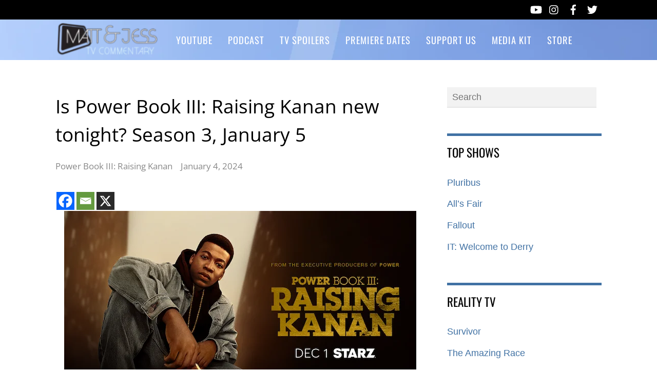

--- FILE ---
content_type: application/javascript
request_url: https://c.pubguru.net/pg.cartermatt.article.js
body_size: 9406
content:
/* pubguru[250716-2e9] prebid[9.4.0] branch[tan] date[28-01-2026 12:47] */
(()=>{if(/bot|googlebot|crawler|spider|robot|crawling|facebookexternalhit|lighthouse/i.test(navigator.userAgent))throw new Error("-- disabling pg script because a bot or crawler was detected");window.adUnits=[{"autoplay": true, "autozone": "off", "bids": [{"bidder": "pubmatic", "params": {"adSlot": "2261278@160x600", "publisherId": "158460"}, "size": [[160, 600]]}, {"bidder": "sharethrough", "params": {"pkey": "2Wjp5sSymzlAYi2XCXIn9yAf"}, "size": [[160, 600], [120, 600]]}, {"bidder": "pubmatic", "params": {"adSlot": "monetizemore_120x600", "publisherId": "4043034"}, "size": [[120, 600]]}, {"bidder": "amx", "params": {"tagId": "bW9uZXRpemVtb3JlLmNvbQ"}, "size": [[160, 600], [120, 600]]}, {"bidder": "mediafuse", "params": {"placementId": "29152842"}, "size": [[160, 600], [120, 600]]}, {"bidder": "acuityads", "params": {"placementId": "ID#105"}, "size": [[160, 600]]}, {"bidder": "acuityads", "params": {"placementId": "ID#89"}, "size": [[120, 600]]}, {"bidder": "mediafuse", "params": {"placementId": "29152842"}, "size": [[160, 600], [120, 600]]}, {"bidder": "smilewanted", "params": {"zoneId": "monetizemore.com_hb_display_1"}, "size": [[160, 600], [120, 600]]}, {"bidder": "medianet", "params": {"cid": "8CUR35T6T", "crid": "782329482"}, "size": [[160, 600], [120, 600]]}, {"bidder": "adtelligent", "params": {"aid": "840781"}, "size": [[160, 600], [120, 600]]}], "code": "/36283830/cmatt_left_sidebar", "device": "desktop", "position": "preroll", "sizeMapping": [], "sizes": [[160, 600], [120, 600]], "skippable": true, "slot": "cmatt_left_sidebar", "type": "display", "viewability": 1, "desktopViewability": 59.11}, {"autoplay": true, "autozone": "off", "bids": [{"bidder": "pubmatic", "params": {"adSlot": "2261272@300x250", "publisherId": "158460"}, "size": [[300, 250]]}, {"bidder": "pubmatic", "params": {"adSlot": "2261281@336x280", "publisherId": "158460"}, "size": [[336, 280]]}, {"bidder": "sovrn", "params": {"tagid": "932776"}, "size": [[300, 250]]}, {"bidder": "sovrn", "params": {"tagid": "932777"}, "size": [[336, 280]]}, {"bidder": "sharethrough", "params": {"pkey": "iD8q3q1CB45USFBVuKk7pmdv"}, "size": [[300, 250]]}, {"bidder": "sharethrough", "params": {"pkey": "4KBc4sd70e9UlIggBFwUNOw6"}, "size": [[336, 280]]}, {"bidder": "lockerdome", "params": {"adUnitId": "14835932255984486"}, "size": [[300, 250]]}, {"bidder": "lockerdome", "params": {"adUnitId": "14876449836588390"}, "size": [[336, 280]]}, {"bidder": "amx", "params": {"tagId": "bW9uZXRpemVtb3JlLmNvbQ"}, "size": [[300, 250], [336, 280]]}, {"bidder": "mediafuse", "params": {"placementId": "29152842"}, "size": [[300, 250], [336, 280]]}, {"bidder": "acuityads", "params": {"placementId": "ID#91"}, "size": [[300, 250]]}, {"bidder": "mediafuse", "params": {"placementId": "29152842"}, "size": [[300, 250], [336, 280]]}, {"bidder": "smilewanted", "params": {"zoneId": "monetizemore.com_hb_display_1"}, "size": [[300, 250], [336, 280]]}, {"bidder": "medianet", "params": {"cid": "8CUR35T6T", "crid": "782329482"}, "size": [[300, 250], [336, 280]]}, {"bidder": "adtelligent", "params": {"aid": "840781"}, "size": [[300, 250], [336, 280]]}], "code": "/36283830/cmatt_infeed", "device": "desktop", "position": "preroll", "sizeMapping": [], "sizes": [[300, 250], [336, 280]], "skippable": true, "slot": "cmatt_infeed", "type": "display", "viewability": 1, "desktopViewability": 59.84}, {"autoplay": true, "autozone": "off", "bids": [{"bidder": "pubmatic", "params": {"adSlot": "2261272@300x250", "publisherId": "158460"}, "size": [[300, 250]]}, {"bidder": "pubmatic", "params": {"adSlot": "2261272@300x250", "publisherId": "158460"}, "size": [[300, 250]]}, {"bidder": "pubmatic", "params": {"adSlot": "2261272@300x250", "publisherId": "158460"}, "size": [[300, 250]]}, {"bidder": "pubmatic", "params": {"adSlot": "2261272@300x250", "publisherId": "158460"}, "size": [[300, 250]]}, {"bidder": "pubmatic", "params": {"adSlot": "2261272@300x250", "publisherId": "158460"}, "size": []}, {"bidder": "sovrn", "params": {"tagid": "932779"}, "size": [[300, 250]]}, {"bidder": "sovrn", "params": {"tagid": "932779"}, "size": [[300, 250]]}, {"bidder": "sovrn", "params": {"tagid": "932779"}, "size": [[300, 250]]}, {"bidder": "sovrn", "params": {"tagid": "932779"}, "size": [[300, 250]]}, {"bidder": "sovrn", "params": {"tagid": "932779"}, "size": [[300, 250]]}, {"bidder": "sovrn", "params": {"tagid": "932784"}, "size": [[336, 280]]}, {"bidder": "sovrn", "params": {"tagid": "932784"}, "size": [[336, 280]]}, {"bidder": "sovrn", "params": {"tagid": "932784"}, "size": [[336, 280]]}, {"bidder": "sovrn", "params": {"tagid": "932784"}, "size": [[336, 280]]}, {"bidder": "sovrn", "params": {"tagid": "932784"}, "size": [[336, 280]]}, {"bidder": "sharethrough", "params": {"pkey": "I47w1Tmp2rdXUjpKEr8h7TuT"}, "size": [[300, 250]]}, {"bidder": "sharethrough", "params": {"pkey": "I47w1Tmp2rdXUjpKEr8h7TuT"}, "size": [[300, 250]]}, {"bidder": "sharethrough", "params": {"pkey": "I47w1Tmp2rdXUjpKEr8h7TuT"}, "size": [[300, 250]]}, {"bidder": "sharethrough", "params": {"pkey": "I47w1Tmp2rdXUjpKEr8h7TuT"}, "size": [[300, 250]]}, {"bidder": "sharethrough", "params": {"pkey": "I47w1Tmp2rdXUjpKEr8h7TuT"}, "size": [[300, 250]]}, {"bidder": "sharethrough", "params": {"pkey": "wnfV7iuJoM0oU9N61e5v1rfn"}, "size": [[336, 280]]}, {"bidder": "sharethrough", "params": {"pkey": "wnfV7iuJoM0oU9N61e5v1rfn"}, "size": [[336, 280]]}, {"bidder": "sharethrough", "params": {"pkey": "wnfV7iuJoM0oU9N61e5v1rfn"}, "size": [[336, 280]]}, {"bidder": "sharethrough", "params": {"pkey": "wnfV7iuJoM0oU9N61e5v1rfn"}, "size": [[336, 280]]}, {"bidder": "sharethrough", "params": {"pkey": "wnfV7iuJoM0oU9N61e5v1rfn"}, "size": [[336, 280]]}, {"bidder": "lockerdome", "params": {"adUnitId": "14835932255984486"}, "size": [[300, 250]]}, {"bidder": "lockerdome", "params": {"adUnitId": "14835932255984486"}, "size": [[300, 250]]}, {"bidder": "lockerdome", "params": {"adUnitId": "14835932255984486"}, "size": [[300, 250]]}, {"bidder": "lockerdome", "params": {"adUnitId": "14876449836588390"}, "size": [[336, 280]]}, {"bidder": "lockerdome", "params": {"adUnitId": "14876449836588390"}, "size": [[336, 280]]}, {"bidder": "lockerdome", "params": {"adUnitId": "14876449836588390"}, "size": [[336, 280]]}, {"bidder": "lockerdome", "params": {"adUnitId": "14876449836588390"}, "size": [[336, 280]]}, {"bidder": "lunamediahb", "params": {"placementId": "10"}, "size": [[336, 280]]}, {"bidder": "amx", "params": {"tagId": "bW9uZXRpemVtb3JlLmNvbQ"}, "size": [[300, 250], [336, 280]]}, {"bidder": "amx", "params": {"tagId": "bW9uZXRpemVtb3JlLmNvbQ"}, "size": [[300, 250], [336, 280]]}, {"bidder": "amx", "params": {"tagId": "bW9uZXRpemVtb3JlLmNvbQ"}, "size": [[300, 250], [336, 280]]}, {"bidder": "amx", "params": {"tagId": "bW9uZXRpemVtb3JlLmNvbQ"}, "size": [[300, 250], [336, 280]]}, {"bidder": "amx", "params": {"tagId": "bW9uZXRpemVtb3JlLmNvbQ"}, "size": [[300, 250], [336, 280]]}, {"bidder": "mediafuse", "params": {"placementId": "29152842"}, "size": [[300, 250], [336, 280]]}, {"bidder": "mediafuse", "params": {"placementId": "29152842"}, "size": [[300, 250], [336, 280]]}, {"bidder": "mediafuse", "params": {"placementId": "29152842"}, "size": [[300, 250], [336, 280]]}, {"bidder": "mediafuse", "params": {"placementId": "29152842"}, "size": [[300, 250], [336, 280]]}, {"bidder": "mediafuse", "params": {"placementId": "29152842"}, "size": [[300, 250], [336, 280]]}, {"bidder": "acuityads", "params": {"placementId": "ID#91"}, "size": [[300, 250]]}, {"bidder": "acuityads", "params": {"placementId": "ID#91"}, "size": [[300, 250]]}, {"bidder": "acuityads", "params": {"placementId": "ID#91"}, "size": [[300, 250]]}, {"bidder": "acuityads", "params": {"placementId": "ID#91"}, "size": [[300, 250]]}, {"bidder": "acuityads", "params": {"placementId": "ID#91"}, "size": [[300, 250]]}, {"bidder": "mediafuse", "params": {"placementId": "29152842"}, "size": [[300, 250], [336, 280]]}, {"bidder": "smilewanted", "params": {"zoneId": "monetizemore.com_hb_display_1"}, "size": [[300, 250], [336, 280]]}, {"bidder": "medianet", "params": {"cid": "8CUR35T6T", "crid": "782329482"}, "size": [[300, 250], [336, 280]]}, {"bidder": "adtelligent", "params": {"aid": "840781"}, "size": [[300, 250], [336, 280]]}], "code": "/36283830/cmatt_infeed_lazy", "device": "desktop", "lazy": 1, "position": "preroll", "sizeMapping": [], "sizes": [[300, 250], [336, 280]], "skippable": true, "slot": "cmatt_infeed_lazy", "type": "display", "viewability": 1, "desktopViewability": 61.6}, {"autoplay": true, "autozone": "off", "bids": [{"bidder": "pubmatic", "params": {"adSlot": "2261278@160x600", "publisherId": "158460"}, "size": [[160, 600]]}, {"bidder": "sharethrough", "params": {"pkey": "lCFczpi7Nx3J3Jh9g4A51F2Z"}, "size": [[160, 600], [120, 600]]}, {"bidder": "pubmatic", "params": {"adSlot": "monetizemore_120x600", "publisherId": "4043034"}, "size": [[120, 600]]}, {"bidder": "sovrn", "params": {"tagid": "950927"}, "size": [[120, 600]]}, {"bidder": "pubmatic", "params": {"adSlot": "4043034@120x600", "publisherId": "158460"}, "size": [[120, 600]]}, {"bidder": "amx", "params": {"tagId": "bW9uZXRpemVtb3JlLmNvbQ"}, "size": [[160, 600], [120, 600]]}, {"bidder": "mediafuse", "params": {"placementId": "29152842"}, "size": [[160, 600], [120, 600]]}, {"bidder": "acuityads", "params": {"placementId": "ID#105"}, "size": [[160, 600]]}, {"bidder": "acuityads", "params": {"placementId": "ID#89"}, "size": [[120, 600]]}, {"bidder": "mediafuse", "params": {"placementId": "29152842"}, "size": [[160, 600], [120, 600]]}, {"bidder": "smilewanted", "params": {"zoneId": "monetizemore.com_hb_display_1"}, "size": [[160, 600], [120, 600]]}, {"bidder": "medianet", "params": {"cid": "8CUR35T6T", "crid": "655292383"}, "size": [[160, 600], [120, 600]]}, {"bidder": "adtelligent", "params": {"aid": "840781"}, "size": [[160, 600], [120, 600]]}], "code": "/36283830/cmatt_mob_left_sidebar", "device": "mobile", "position": "preroll", "sizeMapping": [], "sizes": [[160, 600], [120, 600]], "skippable": true, "slot": "cmatt_mob_left_sidebar", "type": "display", "viewability": 1, "mobileViewability": 60.09}, {"autoplay": true, "autozone": "off", "bids": [{"bidder": "pubmatic", "params": {"adSlot": "2261272@300x250", "publisherId": "158460"}, "size": [[300, 250]]}, {"bidder": "pubmatic", "params": {"adSlot": "2261281@336x280", "publisherId": "158460"}, "size": [[336, 280]]}, {"bidder": "sharethrough", "params": {"pkey": "9AtmAQwRZSpGRm0xZiLigaFg"}, "size": [[300, 250]]}, {"bidder": "sharethrough", "params": {"pkey": "ae9fymABnSy0rTMuaxNIkhYt"}, "size": [[336, 280]]}, {"bidder": "lockerdome", "params": {"adUnitId": "14835932255984486"}, "size": [[300, 250]]}, {"bidder": "lockerdome", "params": {"adUnitId": "14876449836588390"}, "size": [[336, 280]]}, {"bidder": "amx", "params": {"tagId": "bW9uZXRpemVtb3JlLmNvbQ"}, "size": [[300, 250], [336, 280]]}, {"bidder": "mediafuse", "params": {"placementId": "29152842"}, "size": [[300, 250], [336, 280]]}, {"bidder": "acuityads", "params": {"placementId": "ID#91"}, "size": [[300, 250]]}, {"bidder": "mediafuse", "params": {"placementId": "29152842"}, "size": [[300, 250], [336, 280]]}, {"bidder": "smilewanted", "params": {"zoneId": "monetizemore.com_hb_display_1"}, "size": [[300, 250], [336, 280]]}, {"bidder": "medianet", "params": {"cid": "8CUR35T6T", "crid": "655292383"}, "size": [[300, 250], [336, 280]]}, {"bidder": "adtelligent", "params": {"aid": "840781"}, "size": [[300, 250], [336, 280]]}], "code": "/36283830/cmatt_mob_infeed", "device": "mobile", "position": "preroll", "sizeMapping": [{"sizes": []}, {"minWidth": 320, "sizes": [[300, 250]]}, {"minWidth": 336, "sizes": [[336, 280]]}], "sizes": [[300, 250], [336, 280]], "skippable": true, "slot": "cmatt_mob_infeed", "type": "display", "viewability": 1, "mobileViewability": 77.73}, {"autoplay": true, "autozone": "off", "bids": [{"bidder": "pubmatic", "params": {"adSlot": "2261272@300x250", "publisherId": "158460"}, "size": [[300, 250]]}, {"bidder": "pubmatic", "params": {"adSlot": "2261272@300x250", "publisherId": "158460"}, "size": [[300, 250]]}, {"bidder": "pubmatic", "params": {"adSlot": "2261272@300x250", "publisherId": "158460"}, "size": [[300, 250]]}, {"bidder": "pubmatic", "params": {"adSlot": "2261272@300x250", "publisherId": "158460"}, "size": [[300, 250]]}, {"bidder": "pubmatic", "params": {"adSlot": "2261272@300x250", "publisherId": "158460"}, "size": [[300, 250]]}, {"bidder": "pubmatic", "params": {"adSlot": "2261281@336x280", "publisherId": "158460"}, "size": [[336, 280]]}, {"bidder": "pubmatic", "params": {"adSlot": "2261281@336x280", "publisherId": "158460"}, "size": [[336, 280]]}, {"bidder": "pubmatic", "params": {"adSlot": "2261281@336x280", "publisherId": "158460"}, "size": [[336, 280]]}, {"bidder": "pubmatic", "params": {"adSlot": "2261281@336x280", "publisherId": "158460"}, "size": [[336, 280]]}, {"bidder": "pubmatic", "params": {"adSlot": "2261281@336x280", "publisherId": "158460"}, "size": [[336, 280]]}, {"bidder": "sovrn", "params": {"tagid": "932788"}, "size": [[300, 250]]}, {"bidder": "sovrn", "params": {"tagid": "932788"}, "size": [[300, 250]]}, {"bidder": "sovrn", "params": {"tagid": "932788"}, "size": [[300, 250]]}, {"bidder": "sovrn", "params": {"tagid": "932788"}, "size": [[300, 250]]}, {"bidder": "sovrn", "params": {"tagid": "932788"}, "size": [[336, 280]]}, {"bidder": "sovrn", "params": {"tagid": "932795"}, "size": [[336, 280]]}, {"bidder": "sovrn", "params": {"tagid": "932795"}, "size": [[336, 280]]}, {"bidder": "sovrn", "params": {"tagid": "932795"}, "size": [[336, 280]]}, {"bidder": "sovrn", "params": {"tagid": "932795"}, "size": [[336, 280]]}, {"bidder": "sovrn", "params": {"tagid": "932795"}, "size": [[336, 280]]}, {"bidder": "sharethrough", "params": {"pkey": "EsUzs11YJIYd1IO6fwzxUh6v"}, "size": [[300, 250]]}, {"bidder": "sharethrough", "params": {"pkey": "EsUzs11YJIYd1IO6fwzxUh6v"}, "size": [[300, 250]]}, {"bidder": "sharethrough", "params": {"pkey": "EsUzs11YJIYd1IO6fwzxUh6v"}, "size": [[300, 250]]}, {"bidder": "sharethrough", "params": {"pkey": "EsUzs11YJIYd1IO6fwzxUh6v"}, "size": [[300, 250]]}, {"bidder": "sharethrough", "params": {"pkey": "EsUzs11YJIYd1IO6fwzxUh6v"}, "size": [[300, 250]]}, {"bidder": "sharethrough", "params": {"pkey": "E2sOBdm5hOKAgFJYees8Ww78"}, "size": [[336, 280]]}, {"bidder": "sharethrough", "params": {"pkey": "E2sOBdm5hOKAgFJYees8Ww78"}, "size": [[336, 280]]}, {"bidder": "sharethrough", "params": {"pkey": "E2sOBdm5hOKAgFJYees8Ww78"}, "size": [[336, 280]]}, {"bidder": "sharethrough", "params": {"pkey": "E2sOBdm5hOKAgFJYees8Ww78"}, "size": [[336, 280]]}, {"bidder": "sharethrough", "params": {"pkey": "E2sOBdm5hOKAgFJYees8Ww78"}, "size": [[336, 280]]}, {"bidder": "lockerdome", "params": {"adUnitId": "14835932255984486"}, "size": [[300, 250]]}, {"bidder": "lockerdome", "params": {"adUnitId": "14835932255984486"}, "size": [[300, 250]]}, {"bidder": "lockerdome", "params": {"adUnitId": "14835932255984486"}, "size": [[300, 250]]}, {"bidder": "lockerdome", "params": {"adUnitId": "14835932255984486"}, "size": [[300, 250]]}, {"bidder": "lockerdome", "params": {"adUnitId": "14835932255984486"}, "size": [[300, 250]]}, {"bidder": "lockerdome", "params": {"adUnitId": "14876449836588390"}, "size": [[336, 280]]}, {"bidder": "lockerdome", "params": {"adUnitId": "14876449836588390"}, "size": [[336, 280]]}, {"bidder": "lockerdome", "params": {"adUnitId": "14876449836588390"}, "size": [[336, 280]]}, {"bidder": "lockerdome", "params": {"adUnitId": "14876449836588390"}, "size": [[336, 280]]}, {"bidder": "lockerdome", "params": {"adUnitId": "14876449836588390"}, "size": [[336, 280]]}, {"bidder": "amx", "params": {"tagId": "bW9uZXRpemVtb3JlLmNvbQ"}, "size": [[300, 250], [336, 280]]}, {"bidder": "amx", "params": {"tagId": "bW9uZXRpemVtb3JlLmNvbQ"}, "size": [[300, 250], [336, 280]]}, {"bidder": "amx", "params": {"tagId": "bW9uZXRpemVtb3JlLmNvbQ"}, "size": [[300, 250], [336, 280]]}, {"bidder": "amx", "params": {"tagId": "bW9uZXRpemVtb3JlLmNvbQ"}, "size": [[300, 250], [336, 280]]}, {"bidder": "amx", "params": {"tagId": "bW9uZXRpemVtb3JlLmNvbQ"}, "size": [[300, 250], [336, 280]]}, {"bidder": "mediafuse", "params": {"placementId": "29152842"}, "size": [[300, 250], [336, 280]]}, {"bidder": "mediafuse", "params": {"placementId": "29152842"}, "size": [[300, 250], [336, 280]]}, {"bidder": "mediafuse", "params": {"placementId": "29152842"}, "size": [[300, 250], [336, 280]]}, {"bidder": "mediafuse", "params": {"placementId": "29152842"}, "size": [[300, 250], [336, 280]]}, {"bidder": "mediafuse", "params": {"placementId": "29152842"}, "size": [[300, 250], [336, 280]]}, {"bidder": "acuityads", "params": {"placementId": "ID#91"}, "size": [[300, 250]]}, {"bidder": "acuityads", "params": {"placementId": "ID#91"}, "size": [[300, 250]]}, {"bidder": "acuityads", "params": {"placementId": "ID#91"}, "size": [[300, 250]]}, {"bidder": "acuityads", "params": {"placementId": "ID#91"}, "size": [[300, 250]]}, {"bidder": "acuityads", "params": {"placementId": "ID#91"}, "size": [[300, 250]]}, {"bidder": "mediafuse", "params": {"placementId": "29152842"}, "size": [[300, 250], [336, 280]]}, {"bidder": "smilewanted", "params": {"zoneId": "monetizemore.com_hb_display_1"}, "size": [[300, 250], [336, 280]]}, {"bidder": "medianet", "params": {"cid": "8CUR35T6T", "crid": "655292383"}, "size": [[300, 250], [336, 280]]}, {"bidder": "adtelligent", "params": {"aid": "840781"}, "size": [[300, 250], [336, 280]]}], "code": "/36283830/cmatt_mob_infeed_lazy", "device": "mobile", "lazy": 1, "position": "preroll", "sizeMapping": [{"sizes": []}, {"minWidth": 320, "sizes": [[300, 250]]}, {"minWidth": 336, "sizes": [[336, 280]]}], "sizes": [[300, 250], [336, 280]], "skippable": true, "slot": "cmatt_mob_infeed_lazy", "type": "display", "viewability": 1, "mobileViewability": 60.83}, {"autoplay": true, "autozone": "anchor-bottom", "bids": [{"bidder": "pubmatic", "params": {"adSlot": "2261271@728x90", "publisherId": "158460"}, "size": [[728, 90]]}, {"bidder": "sharethrough", "params": {"pkey": "QagYSRoOxW0vOkcIKI3AkDCW"}, "size": [[728, 90]]}, {"bidder": "amx", "params": {"tagId": "bW9uZXRpemVtb3JlLmNvbQ"}, "size": [[728, 90]]}, {"bidder": "mediafuse", "params": {"placementId": "29152842"}, "size": [[728, 90]]}, {"bidder": "acuityads", "params": {"placementId": "ID#95"}, "size": [[728, 90]]}, {"bidder": "ogury", "params": {"adUnitId": "wm-hb-foot-carter-monet-ytx5mftkxgg2", "assetKey": "OGY-7C8A5919B1CF"}, "size": [[728, 90]]}, {"bidder": "mediafuse", "params": {"placementId": "29152842"}, "size": [[728, 90]]}, {"bidder": "smilewanted", "params": {"zoneId": "monetizemore.com_hb_display_1"}, "size": [[728, 90]]}, {"bidder": "medianet", "params": {"cid": "8CUR35T6T", "crid": "782329482"}, "size": [[728, 90]]}, {"bidder": "adtelligent", "params": {"aid": "840781"}, "size": [[728, 90]]}], "code": "/36283830/cmatt_anchor", "device": "desktop", "position": "preroll", "sizeMapping": [], "sizes": [[728, 90]], "skippable": true, "slot": "cmatt_anchor", "type": "display", "viewability": 1}, {"autoplay": true, "autozone": "anchor-bottom", "bids": [{"bidder": "pubmatic", "params": {"adSlot": "2261273@320x50", "publisherId": "158460"}, "size": [[320, 50]]}, {"bidder": "pubmatic", "params": {"adSlot": "2261274@320x100", "publisherId": "158460"}, "size": [[320, 100]]}, {"bidder": "sharethrough", "params": {"pkey": "esbBluWNEtTO4xy3zcxvGHHO"}, "size": [[320, 50]]}, {"bidder": "sharethrough", "params": {"pkey": "RY6S0S95odS7KzR4GHvGbZCf"}, "size": [[320, 100]]}, {"bidder": "amx", "params": {"tagId": "bW9uZXRpemVtb3JlLmNvbQ"}, "size": [[320, 50], [320, 100]]}, {"bidder": "mediafuse", "params": {"placementId": "29152842"}, "size": [[320, 50], [320, 100]]}, {"bidder": "acuityads", "params": {"placementId": "ID#102"}, "size": [[320, 50]]}, {"bidder": "acuityads", "params": {"placementId": "ID#98"}, "size": [[320, 100]]}, {"bidder": "ogury", "params": {"adUnitId": "wm-hb-foot-carter-monet-ytx5mftkxgg2", "assetKey": "OGY-7C8A5919B1CF"}, "size": [[320, 50], [320, 100]]}, {"bidder": "mediafuse", "params": {"placementId": "29152842"}, "size": [[320, 50], [320, 100]]}, {"bidder": "smilewanted", "params": {"zoneId": "monetizemore.com_hb_display_1"}, "size": [[320, 50], [320, 100]]}, {"bidder": "medianet", "params": {"cid": "8CUR35T6T", "crid": "655292383"}, "size": [[320, 50], [320, 100]]}, {"bidder": "adtelligent", "params": {"aid": "840781"}, "size": [[320, 50], [320, 100]]}], "code": "/36283830/cmatt_mob_anchor", "device": "mobile", "position": "preroll", "sizeMapping": [], "sizes": [[320, 50], [320, 100]], "skippable": true, "slot": "cmatt_mob_anchor", "type": "display", "viewability": 1}, {"autoplay": true, "autozone": "off", "bids": [], "code": "/36283830/ToneFuse_1x1", "device": "all", "position": "preroll", "sizeMapping": [], "sizes": [[1, 1]], "skippable": true, "slot": "ToneFuse_1x1", "type": "display", "viewability": 1}],window.adBidders={"acuityads": {"refreshAllowed": true, "defaultRevenueShare": 1.0}, "adtelligent": {"geoBlackList": ["RU"], "refreshAllowed": true, "defaultRevenueShare": 1.0}, "amazon": {"publisherId": "c0d92fc9-403a-4bc7-a339-79ee42bb7145", "scaleDiscrepancy": 0.8, "symbol": "AW", "refreshAllowed": true, "defaultRevenueShare": 0.0}, "amx": {"refreshAllowed": true, "defaultRevenueShare": 1.0}, "lockerdome": {"scaleDiscrepancy": 1, "symbol": "LD", "refreshAllowed": true, "defaultRevenueShare": 1.0}, "lunamediahb": {"scaleDiscrepancy": 0.8, "refreshAllowed": true, "defaultRevenueShare": 1.0}, "mediafuse": {"refreshAllowed": true, "defaultRevenueShare": 1.0}, "medianet": {"scaleDiscrepancy": 0.8, "refreshAllowed": true, "defaultRevenueShare": 0.7}, "ogury": {"refreshAllowed": true, "defaultRevenueShare": 1.0}, "pubmatic": {"scaleDiscrepancy": 0.8, "symbol": "PB", "refreshAllowed": true, "defaultRevenueShare": 0.8}, "sharethrough": {"scaleDiscrepancy": 1, "symbol": "ST", "refreshAllowed": true, "defaultRevenueShare": 0.0}, "smilewanted": {"scaleDiscrepancy": 1, "refreshAllowed": true, "defaultRevenueShare": 1.0}, "sovrn": {"bidCachingSeconds": 90, "scaleDiscrepancy": 0.8, "symbol": "SV", "refreshAllowed": true, "defaultRevenueShare": 0.0}},window.pgGamNetwork={"timeout": 2000, "trackURI": false, "trackUTMs": false, "hbDecimals": 2, "refreshMax": 0, "analyticsUrl": "https://a4.pubguru.net/", "fixedTechFee": 0, "multivariate": 0, "refreshTimeout": 0, "dynamicAdxFloor": false, "dfpSingleRequest": false, "collapseEmptyDivs": true, "hasAdxBanditLineItems": true, "newAnalyticsUrlPercent": 0, "safeframesDesktopFloor": 0, "tc_api_base_interval": 45000, "hasAdsenseBanditLineItems": false, "toUsdConversionRate": 1.3696735524047836, "displayName": "CarterMatt", "networkCode": 36283830, "currencyCode": "CAD", "hbMaxPrice": 6400, "hbPriceStep": 1, "domains": [["cartermatt.com"]], "enableCustomTimeout": false, "imp30": 6844848, "pv30": 640439},window.pgPublisher={"publisher_name": "CARTERMATT.COM", "slack": "cartermatt", "Adops_Director": "Andy", "Adops_Team_Name": "Virsely", "is_premium_pub": false, "extended_page_report_date_range": false},window.pgDomain={"name": "cartermatt.com", "cmp": "gfc", "psp": 0, "s2s": true, "spa": true, "lazy": 1, "logo": "https://cartermatt-bgmyzuarasgpknxgxbrs.netdna-ssl.com/wp-content/uploads/2018/01/New-CM-4.png", "utms": "utm_term, utm_source, utm_campaign, utm_content, utm_medium", "coppa": false, "rebid": "enabled", "tcv3t": 0.4, "anchor": true, "autoAd": 1, "chaser": 1, "m2Logo": false, "sticky": false, "adLabel": "ADVERTISEMENT", "adopsAi": false, "timeout": 2000, "pidShift": false, "rewarded": false, "trackURI": true, "vignette": "adx", "lazyDepth": 1.75, "offerwall": 0, "outstream": 0, "superview": false, "unblockia": false, "adsenseBid": 0.01, "onboarding": true, "onpageAttr": false, "onpageLazy": false, "refreshMax": 0, "unitCenter": true, "unitMargin": "0", "utmPercent": 0.001, "anchorDelay": 0.5, "driftingTop": 0, "floorMethod": "uprkvp", "floorSource": "dynamic-encode", "ghostBidMin": 0, "identityHub": true, "isHbEnabled": true, "isTcOnlyPub": false, "onpagePgtag": true, "publisherCC": "CA", "rebidRounds": 2, "refreshType": "smart", "analyticsUrl": "https://a3.pubguru.net/", "anchorDevice": "both", "blockthrough": false, "chaserMobile": 0, "dataTransfer": false, "driftingType": "disabled", "ghostBidMult": 1, "googleAnchor": false, "rebidPercent": 1, "refreshHbAds": false, "stickyHeight": "0px", "tcParameters": "{}", "aiNoChildUnit": true, "allowCrawlers": false, "anchorPercent": 1, "hosted_adstxt": false, "interscroller": 1, "optimizeSizes": true, "pgCaptchaLang": "EN", "privacyPolicy": "https://cartermatt.com/terms/", "rebidUnitType": "child", "refreshDemand": "default", "supplyChainId": "7a0b458eef", "tcApiInterval": 45000, "unitMinHeight": false, "adsenseAutoAds": false, "aiVariantSplit": "{\"updatedAt\": 1752646790, \"version\": 1, \"features\": {\"autoAd\": [{\"variants\": {\"a\": 0.9, \"d\": 0.1}, \"versions\": [\"250514-376\", \"250702-adf\"]}], \"insr\": [{\"variants\": {\"e\": 0.9, \"d\": 0.1}, \"versions\": [\"250514-376\", \"250702-adf\"]}], \"smrf\": [{\"variants\": {\"e\": 0.9, \"d\": 0.1}, \"versions\": [\"250514-376\", \"250702-adf\"]}], \"rb\": [{\"variants\": {\"k\": 0.96, \"u\": 0.02, \"d\": 0.02}, \"versions\": [\"240906-4fd\", \"241008-727\"]}], \"anchor\": [{\"variants\": {\"g\": 0.994, \"p\": 0.006}, \"versions\": [\"240906-4fd\", \"241216-44f\", \"250122-e8c\"]}]}}", "anchorPosition": "bottom", "driftingHeight": 1.75, "m2LogoPosition": "left", "outstreamDepth": -1, "rebidThreshold": 0.3, "refreshTimeout": 30, "stagingPercent": 0.1, "unitAutoMargin": true, "adLabelPosition": "top", "appFeatureFlag1": 0, "autoAdOnDesktop": false, "floorMapDynamic": {"targets": {"desktop": {"AR": {"a": {"*": {"*": {"arms": ["0.00", "0.02", "0.05"], "b": "a", "d": 34}}}}, "AU": {"e": {"*": {"*": {"arms": ["0.00", "0.02", "0.05"], "b": "a", "d": 34}}}, "f": {"*": {"*": {"arms": ["0.25", "0.30", "0.35"], "b": "a", "d": 34}}}}, "CA": {"a": {"*": {"*": {"arms": ["0.00", "0.02", "0.05"], "b": "b", "d": 34}}}, "e": {"*": {"*": {"arms": ["0.20", "0.25", "0.30"], "b": "e", "d": 34}}}, "f": {"*": {"*": {"arms": ["0.20", "0.25", "0.30"], "b": "e", "d": 34}}}, "g": {"*": {"*": {"arms": ["0.20", "0.25", "0.30"], "b": "a", "d": 34}}}, "h": {"*": {"*": {"arms": ["2.35", "2.60", "2.90"], "b": "a", "d": 34}}}}, "GB": {"a": {"*": {"*": {"arms": ["0.00", "0.02", "0.05"], "b": "a", "d": 34}}}, "e": {"*": {"*": {"arms": ["0.00", "0.02", "0.05"], "b": "a", "d": 34}}}, "f": {"*": {"*": {"arms": ["0.00", "0.02", "0.05"], "b": "a", "d": 34}}}, "g": {"*": {"*": {"arms": ["0.00", "0.02", "0.05"], "b": "a", "d": 34}}}}, "IN": {"f": {"*": {"*": {"arms": ["0.00", "0.02", "0.05"], "b": "a", "d": 34}}}}, "SG": {"h": {"*": {"*": {"arms": ["1.45", "1.60", "1.75"], "b": "a", "d": 34}}}}, "TH": {"f": {"*": {"*": {"arms": ["0.00", "0.02", "0.05"], "b": "a", "d": 34}}}}, "US": {"a": {"*": {"*": {"arms": ["0.02", "0.05", "0.10"], "b": "a", "d": 34}}}, "e": {"*": {"*": {"arms": ["0.05", "0.10", "0.15"], "b": "b", "d": 34}}}, "f": {"*": {"*": {"arms": ["0.00", "0.02", "0.05"], "b": "e", "d": 34}}}, "g": {"*": {"*": {"arms": ["0.02", "0.05", "0.10"], "b": "c", "d": 34}}}, "h": {"*": {"*": {"arms": ["1.50", "1.65", "1.80"], "b": "e", "d": 34}}}}}, "mobile": {"AU": {"i": {"*": {"*": {"arms": ["0.20", "0.25", "0.30"], "b": "c", "d": 34}}}, "j": {"*": {"*": {"arms": ["0.20", "0.25", "0.30"], "b": "a", "d": 34}}}}, "BR": {"j": {"*": {"*": {"arms": ["0.00", "0.02", "0.05"], "b": "a", "d": 34}}}}, "CA": {"k": {"*": {"*": {"arms": ["0.00", "0.02", "0.05"], "b": "b", "d": 34}}}, "i": {"*": {"*": {"arms": ["0.00", "0.02", "0.05"], "b": "b", "d": 34}}}, "j": {"*": {"*": {"arms": ["0.00", "0.02", "0.05"], "b": "e", "d": 34}}}, "l": {"*": {"*": {"arms": ["0.02", "0.05", "0.10"], "b": "a", "d": 34}}}, "h": {"*": {"*": {"arms": ["1.05", "1.15", "1.25"], "b": "d", "d": 34}}}}, "DE": {"j": {"*": {"*": {"arms": ["0.00", "0.02", "0.05"], "b": "a", "d": 34}}}}, "FR": {"i": {"*": {"*": {"arms": ["0.00", "0.02", "0.05"], "b": "a", "d": 34}}}, "j": {"*": {"*": {"arms": ["0.00", "0.02", "0.05"], "b": "a", "d": 34}}}}, "GB": {"k": {"*": {"*": {"arms": ["0.20", "0.25", "0.30"], "b": "b", "d": 34}}}, "i": {"*": {"*": {"arms": ["0.20", "0.25", "0.30"], "b": "a", "d": 34}}}, "j": {"*": {"*": {"arms": ["0.00", "0.02", "0.05"], "b": "d", "d": 34}}}, "l": {"*": {"*": {"arms": ["0.00", "0.02", "0.05"], "b": "a", "d": 34}}}, "h": {"*": {"*": {"arms": ["0.40", "0.45", "0.50"], "b": "a", "d": 34}}}}, "IL": {"i": {"*": {"*": {"arms": ["0.25", "0.30", "0.35"], "b": "a", "d": 34}}}}, "IN": {"i": {"*": {"*": {"arms": ["0.00", "0.02", "0.05"], "b": "a", "d": 34}}}, "j": {"*": {"*": {"arms": ["0.00", "0.02", "0.05"], "b": "a", "d": 34}}}}, "IT": {"j": {"*": {"*": {"arms": ["0.00", "0.02", "0.05"], "b": "a", "d": 34}}}}, "PH": {"j": {"*": {"*": {"arms": ["0.00", "0.02", "0.05"], "b": "a", "d": 34}}}}, "US": {"cmatt_mob_left_sidebar": {"*": {"*": {"arms": ["0.00", "0.02", "0.05"], "b": "a", "d": 34}}}, "pg_incontent_cartermatt_com": {"*": {"*": {"arms": ["0.00", "0.02", "0.05"], "b": "a", "d": 34}}}, "k": {"*": {"*": {"arms": ["0.00", "0.02", "0.05"], "b": "a", "d": 34}}}, "i": {"*": {"*": {"arms": ["0.00", "0.02", "0.05"], "b": "c", "d": 34}}}, "j": {"*": {"*": {"arms": ["0.00", "0.02", "0.05"], "b": "b", "d": 34}}}, "l": {"*": {"*": {"arms": ["0.02", "0.05", "0.10"], "b": "a", "d": 34}}}, "h": {"*": {"*": {"arms": ["0.85", "0.95", "1.05"], "b": "c", "d": 34}}}}, "ZA": {"j": {"*": {"*": {"arms": ["0.00", "0.02", "0.05"], "b": "a", "d": 34}}}}}, "tablet": {"US": {"a": {"*": {"*": {"arms": ["0.00", "0.02", "0.05"], "b": "d", "d": 34}}}, "e": {"*": {"*": {"arms": ["0.00", "0.02", "0.05"], "b": "a", "d": 34}}}, "f": {"*": {"*": {"arms": ["0.00", "0.02", "0.05"], "b": "e", "d": 34}}}, "g": {"*": {"*": {"arms": ["0.00", "0.02", "0.05"], "b": "a", "d": 34}}}, "l": {"*": {"*": {"arms": ["0.25", "0.30", "0.35"], "b": "a", "d": 34}}}, "h": {"*": {"*": {"arms": ["4.00", "4.40", "4.80"], "b": "a", "d": 34}}}}}}, "expiry": 1744187980, "version": "new-3-arm-v1", "bucket": ["0.00", "0.02", "0.05", "0.10", "0.15", "0.20", "0.25", "0.30", "0.35", "0.40", "0.45", "0.50", "0.55", "0.60", "0.65", "0.70", "0.75", "0.80", "0.85", "0.90", "0.95", "1.00", "1.05", "1.10", "1.15", "1.20", "1.25", "1.30", "1.35", "1.40", "1.45", "1.50", "1.55", "1.60", "1.65", "1.70", "1.75", "1.80", "1.85", "1.90", "1.95", "2.00", "2.05", "2.10", "2.15", "2.20", "2.25", "2.30", "2.35", "2.40", "2.45", "2.50", "2.60", "2.70", "2.80", "2.90", "3.00", "3.10", "3.20", "3.30", "3.40", "3.50", "3.60", "3.70", "3.80", "3.90", "4.00", "4.10", "4.20", "4.30", "4.40", "4.50", "4.60", "4.70", "4.80", "4.90", "5.00", "5.20", "5.40", "5.60", "5.80", "6.00", "6.20", "6.40", "6.60", "6.80", "7.00", "7.20", "7.40", "7.60", "7.80", "8.00", "8.20", "8.40", "8.60", "8.80", "9.00", "9.20", "9.40", "9.60", "9.80", "10.00", "11.00", "12.00", "13.00", "14.00", "15.00", "16.00", "17.00", "18.00", "19.00", "20.00", "22.00", "24.00", "26.00", "28.00", "30.00", "32.00", "34.00", "36.00", "38.00", "40.00", "42.00", "44.00", "46.00", "48.00", "50.00", "55.00", "60.00", "65.00", "70.00", "75.00", "80.00", "85.00", "90.00", "95.00", "100.00", "110.00", "120.00", "130.00", "140.00", "150.00", "160.00", "170.00", "180.00", "190.00", "200.00", "210.00", "220.00", "230.00", "240.00", "250.00", "275.00", "300.00", "325.00", "350.00", "375.00", "400.00", "425.00", "450.00", "475.00", "500.00"], "arm_kvp_type": "arm_index", "timezone_offsets": {"-600": ["US"], "-540": ["US"], "-480": ["US"], "-420": ["US", "CA"], "-360": ["US", "CA"], "-300": ["US", "CA"], "-240": ["US", "CA"], "-180": ["CA"], "-150": ["CA"], "0": ["GB"], "480": ["AU"], "525": ["AU"], "570": ["AU"], "600": ["AU"], "630": ["AU"], "660": ["AU"], "60": ["DE"]}, "reverseDictionary": {"c": "custom", "a": "cmatt_anchor", "b": "alpha", "d": "exploit", "e": "cmatt_infeed", "f": "cmatt_infeed_lazy", "g": "cmatt_left_sidebar", "h": "pg_interstitial_cartermatt.com", "i": "cmatt_mob_infeed", "j": "cmatt_mob_infeed_lazy", "k": "cmatt_mob_anchor", "l": "pg_anchor_cartermatt.com"}}, "hbFloorStrategy": "default", "lazyFetchMargin": 100, "rebidMultiplier": 0.7, "sessionDuration": 0, "sideRailPercent": 100, "vignetteDesktop": true, "vignettePercent": 1, "analyticsPercent": 0.05, "appOpenAdPercent": 0, "autoAdOnHomepage": false, "dfpSingleRequest": false, "injectionDensity": 1.5, "lazyRenderMargin": 75, "refreshViewports": 1, "sideRailPosition": "right", "trafficCopPgLogo": false, "uprPublisherSide": false, "autozoneSubdomain": false, "collapseEmptyDivs": true, "lazyMobileScaling": 2, "outstreamPosition": "right", "scrollViewability": false, "supplyChainDomain": "monetizemore.com", "adClickIdAnalytics": false, "anchorCloseTimeout": "1/24", "gamUnfilledDisable": 0, "showAnchorCloseBtn": true, "subDomainReporting": false, "unfilledRefreshMax": 1, "driftingTypePercent": 0, "financeRpmBenchmark": 0, "tcApiMaxRepetitions": 10, "trafficCopIvtAction": "block", "trafficCopOverClock": false, "anchorUnitFromConfig": 0, "disableHBOnFirstPage": false, "googleAnchorPosition": "bottom", "offerwallTriggerType": "immediate", "floaterBottomPosition": "125px", "interscrollerDistance": 2, "outstreamCloseTimeout": "1", "outstreamMarginBottom": 12, "trafficCopTestPercent": 1, "appOpenTimeoutDuration": 3600000, "newAnalyticsUrlPercent": 0, "requireDomainWhitelist": false, "trafficCopBotThreshold": 75, "trafficCopCaptchaClose": false, "trafficCopClickBlocker": true, "trafficCopTimeoutAction": "measure", "AdOverlappingAspvPercent": 0.1, "scrollViewabilityTimeout": 2000, "trafficCopCaptchaService": "reCaptcha", "hasAdsenseBanditLineItems": false, "trafficCopParamAutomation": true, "trafficCopTimeoutDuration": 3000, "offerwallDurationThreshold": 30, "offerwallPageviewThreshold": 3, "interstitialTimeoutDuration": 3600000, "trafficCopAllowFirstImpression": false, "trafficCopClickBlockerThreshold": 3, "trafficCopClickBlockerInterstitialThreshold": 30, "quiz": 0, "dfpNetworkCode": "36283830"},window.pgManagedScripts=[],window.pgDomain.configId=window.pgDomain.configId||10256,window.pgDomain.bundleHash=window.pgDomain.bundleHash||"3e757392b93c6d143f9ac74cb558dd2c",window.pgDomain.adapterHash=window.pgDomain.bundleHash,window.pg=window.pg||{};var e=window.pg;if(e.timestamps&&e.timestamps.started||e.scriptLoaded){if(!e.publisher||!e.publisher.spa)throw e._logEvent=e._logEvent||e.logEvent,Math.random()<.05&&e._logEvent({code:"multiple-scripts",environment:{type:"cohort"}}),new Error("Multiple cohort loader found");e.publisher.configId=window.pgDomain.configId,e.publisher.configVersion=null;try{let t=!1;for(const o of window.adUnits)if(!e.getUnit(o.code)){const n=new e.constructors.unit(o);for(let t=n.bids.length-1;t>=0;t--)console.log("biddertest",t,n.bids[t],n.bids),n.bids[t].bidder in e.bidders||n.bids.splice(t,1);e.units.push(n),t=!0}t&&e.google.filterUnits()}catch(t){t.code="spa-config-loading",t.type="catch",e._logEvent=e._logEvent||e.logEvent,e._logEvent(t)}}function t(t){return("pg"+(t?"."+t:"")+"@"+(e.timestamps.now()-e.timestamps.started)+"ms:").replace(/%/g,"%%")}function o(){for(var e=arguments.length,t=new Array(e),o=0;o<e;o++)t[o]=arguments[o];return t.map((e=>{if("object"==typeof e)try{return JSON.parse(JSON.stringify(e))}catch(e){}return e}))}e.timestamps=e.timestamps||{},e.timestamps.started=(new Date).getTime(),e.loaderStart=Math.round(performance.now()),e.timestamps.now=function(){return(new Date).getTime()},e.commit="2e97e0104d9acd7a306774eb2bfc94c8745074ee",e.splits={"260128-d9b-nc-09b7c82b97a1d2bd4cd4e9c3c5e97bf8": 0.05, "251217-ec6-nc-7777dc480e8f38ad20f8c6d512d7f732": 0.85, "260107-ecd-nc-09b7c82b97a1d2bd4cd4e9c3c5e97bf8": 0.1},e.fallbackBranch="251217-ec6-nc-7777dc480e8f38ad20f8c6d512d7f732",e.cohort=e.cohort||{},e.cohort.build="250716-2e9",e.cohort.branch="tan",e.cohort.version="lightning-100",e.cohort.id="4223",e.cohort.updatedAt="2601281242",e.pgBaseUrl="//c.pubguru.net",e.logLoadJsErrorReason=function(t){let o=arguments.length>1&&void 0!==arguments[1]?arguments[1]:{};o.src=t.target.src;var n=new XMLHttpRequest;n.open("GET",t.target.src,!0),n.onreadystatechange=function(){if(4===n.readyState){e.log("src["+t.target.src+"] responseStatusCode["+n.status+"] responseStatusText["+n.statusText+"]","cohort"),o.resStatusCode=n.status,o.resStatusText=n.statusText;const i={code:"load_script_fail",type:"catch",environment:o};e._logEvent(i)}},n.send()},e.loadJs=function(t,o,n,i,r){let a=arguments.length>5&&void 0!==arguments[5]?arguments[5]:0;if(e.loadedJs=e.loadedJs||[],t=(t=(t=t.replace(/^(https)/,"")).replace(/^(http)/,"")).replace(/^(:)/,""),!r){if(e.loadedJs.indexOf(t)>=0)return e.log("already loaded src["+t+"], skipping load","cohort"),!1;for(var s=document.getElementsByTagName("script"),c=0;c<s.length;c++)if(s[c].src===t||s[c].src==="http:"+t||s[c].src==="https:"+t)return e.log("found src["+t+"] on page, skipping load","cohort"),e.loadedJs.push(t),!1}e.loadedJs.push(t),e.log("loading js["+t+"] queued","cohort");let l=a-1;return function(){var r=document.createElement("script");r.async=!0,void 0!==o&&(r.async=o);let a=0;const s=function(){const t=performance.getEntriesByType("resource").filter((t=>t.name.includes(e.buildFile)));if(0===t.length){if(100===a)return;return a+=1,void setTimeout(s,100)}e.cohort.scriptEncodedSize=t[0].encodedBodySize,e.cohort.scriptDecodedSize=t[0].decodedBodySize};if(r.type="text/javascript",(t.indexOf("pubguru.net")>-1||t.indexOf("m2hb.s3")>-1)&&(r.crossOrigin="anonymous"),r.src=document.location.protocol+t,r["data-pg-loaded"]=e.timestamps.now(),n&&r.addEventListener("load",n),l>0){const a=function(){e.loadJs(t,o,n,i,!0,l)};r.addEventListener("error",a)}i&&l<=0&&r.addEventListener("error",i),s();var c=document.getElementsByTagName("head")[0];c.insertBefore(r,c.firstChild),e.log("loading js["+t+"]","cohort")}(),!0},e.loadJS=e.loadJs,e.uuid4=function(){return"xxxxxxxx-xxxx-4xxx-yxxx-xxxxxxxxxxxx".replace(/[xy]/g,(function(e){var t=16*Math.random()|0;return("x"==e?t:3&t|8).toString(16)}))},e.get=function(t){return void 0===e.getVariables&&(e.getVariables={},document.location.search.replace(/\??(?:([^=]+)=([^&]*)&?)/g,(function(){function t(e){return decodeURIComponent(e.split("+").join(" "))}var o=t(arguments[1]),n=t(arguments[2]);isNaN(parseFloat(n))||!isFinite(n)||o.startsWith("utm_")||(n=parseFloat(n)),e.getVariables[o]=n}))),void 0!==e.getVariables[t]&&e.getVariables[t]},e.log=function(n,i){if(e.debugging()){for(var r=arguments.length,a=new Array(r>2?r-2:0),s=2;s<r;s++)a[s-2]=arguments[s];console.log(t(i),...o(n,...a))}},e.warn=function(n,i){if(e.debugging()){for(var r=arguments.length,a=new Array(r>2?r-2:0),s=2;s<r;s++)a[s-2]=arguments[s];console.warn(t(i),...o(n,...a))}},e.appendBaseAnalytics=function(t){return t.url=window.location.href.substr(0,2048),t.domain=window.location.hostname,"www."==t.domain.substr(0,4)&&(t.domain=t.domain.substr(4)),t.build=e.cohort.build,t.cohort=e.cohort,t.file=e.getScriptName(),t.timestamp=(new Date).getTime(),t.id=e.uuid4(),t.commit=e.commit.substr(0,3),t},e.snakeCase=function(t){return e.slugify(t).replace(/-/g,"_")},e.slugify=function(e){return e.toString().toLowerCase().replace(/\s+/g,"-").replace(/\_+/g,"-").replace(/[^\w\-]+/g,"").replace(/\-\-+/g,"-").replace(/^-+/,"").replace(/-+$/,"")},e.containsStack=function(e){return e&&e.stack&&"string"==typeof e.stack},e.generateError=function(){var t=new Error(arguments.length>0&&void 0!==arguments[0]?arguments[0]:"");if(!e.containsStack(t)&&(console.warn("crit fired, stack not found, trying to dynamically grab stack"),void 0===t.stack))try{document.getElementById("1tbusa7efdajlkfdsadu-this-does-not-exists").innerHTML="abc"}catch(e){t=e}return e.containsStack(t)&&e.debugging()&&console.warn("generated stack",t.stack),t},e._logEvent=function(t){var o=!1;if("string"==typeof(t=t||{})||e.containsStack(t)||"catch"==t.type){if(o=!0,e.critCount=e.critCount||0,++e.critCount>10)return void e.warn("excessive crit loop found, suppressing crits for this pageview","events.error",t);var n;if("string"==typeof t||!e.containsStack(t))if(n=e.generateError(),"string"==typeof t){var i=t;(t=e.containsStack(n)?n:{}).code=i}else!e.containsStack(t)&&e.containsStack(n)&&(t=Object.assign(n,t));if(t.code=t.code||"unhandled-crit-exception",e.critCodeCount=e.critCodeCount||{},e.critCodeCount[t.code]=e.critCodeCount[t.code]||0,++e.critCodeCount[t.code]>5)return void e.warn("excessive crit code["+t.code+"] found, supressing codes for this pageview","events.error",t);t=Object.assign({stack:t.stack||"nostack",message:t.message||"",name:t.name||e.snakeCase(t.code)},t)}t.code&&(t.code=e.snakeCase(t.code)),t.source="pghb",t.stream=t.stream||"events","test"==t.stream&&(t.stream="events"),e.debugging()&&o?console.warn("suppressing exception["+t.code+"] from being logged, debugging enabled\n"+t.stack,"events.crit",Object.assign({message:t.message||"",stack:t.stack||"nostack"},t)):(e.appendBaseAnalytics(t),e.postObject(e.getAnalyticsUrl("/stream"),t))},e.debugging=function(){if(e._debug||e.get("pg_debug")||e.get("pgdebug")||e.get("m2debug")||e.get("m2_debug")||e.get("m2hb")||e.get("pghb")||"f.monetizemore.com"==window.location.hostname)return e._debug=!0,!0;try{if(window.localStorage.getItem("pg_debug")||window.localStorage.getItem("pg_chainload"))return e._debug=!0,!0}catch(e){console.warn("no localstorage support")}return!1},e.getScriptName=function(){if(void 0===e._scriptName){e._scriptName="unnamed";var t,o=new Error,n=new RegExp(/.+\/(.*?):\d+(:\d+)*$/),i=new RegExp(/getScriptName \(.+\/(.*):\d+:\d+\)/);if(void 0===o.stack)try{document.getElementById("1tbusa7edu-this-does-not-exists").innerHTML="abc"}catch(e){o=e}o.stack&&(t=n.exec((o.stack||"").trim()))&&""!=t[1]||o.stack&&(t=i.exec((o.stack||"").trim()))?e._scriptName=t[1]:null!=o.fileName&&(e._scriptName=o.fileName)}return e._scriptName},e.cookie=function(e,t,o){if(t||""==t){var n;if(o){var i=new Date;i.setTime(i.getTime()+24*o*60*60*1e3),n="; expires="+i.toGMTString()}else n="";return document.cookie=e+"="+t+n+"; path=/",t}for(var r=e+"=",a=document.cookie.split(";"),s=0;s<a.length;s++){for(var c=a[s];" "===c.charAt(0);)c=c.substring(1,c.length);if(0===c.indexOf(r))return c.substring(r.length,c.length)}return!1},e.postObject=function(t,o,n){try{e.preconnecting="interrupted";var i=new XMLHttpRequest;console.log("posting obj to url["+t+"]\n",o),i.open("POST",t,!0),i.setRequestHeader("Content-Type","application/json;charset=UTF-8"),i.onreadystatechange=function(){if(4===i.readyState&&200===i.status)try{n?n(i.responseText):console.log(i.responseText)}catch(e){console.warn("Error parsing response data","main",i)}},i.send(JSON.stringify(o))}catch(e){console.warn("failed to post object to endpoint["+t+"]","main",e)}},e.fallback=function(){if(e._fell)return e.warn("fallback already called"),!1;e._fell=!0,e.cohort.buildFile=e.fallbackBranch,e.cohort.splitPercent="0.00",e.loadJs(e.pgBaseUrl+"/v/pg-"+e.fallbackBranch+".js",!0,!1,(function(t){e.logLoadJsErrorReason(t,{buildFile:e.fallbackBranch,fallback:"true"})}),!1,3)},e.isValidHttpUrl=function(e){if(!window.URL)return!0;let t;try{t=new URL(e)}catch(e){return!1}return["http:","https:"].includes(t.protocol)},e.setAnalyticsUrl=function(){e.analyticsUrl="https://a3.pubguru.net";const t=e.publisher||window.pgDomain;let o=e.get("pg_analytics_url")||t.analyticsUrl,n=parseFloat(e.get("pg_new_analytics_url_percent"));if(n=isNaN(n)?parseFloat(t.newAnalyticsUrlPercent):n,n=isNaN(n)?0:n,Math.random()<n&&(e.log("using new analytics url","beacon"),o=e.get("pg_new_analytics_url")||t.newAnalyticsUrl),o){const t=o.endsWith("/")?o.slice(0,-1):o;e.isValidHttpUrl(t)?e.analyticsUrl=t:e.logEvent({code:"invalid_analytics_url",type:"catch",environment:{url:t}})}},e.getAnalyticsUrl=function(t){if(e.analyticsUrl||e.setAnalyticsUrl(),!t)return e.analyticsUrl;const o=t.startsWith("/")?"":"/";return`${e.analyticsUrl}${o}${t}`},e.preconnect=function(){if(e.preconnecting="disabled",e.get("pg_disable_preconnect"))return;e.log("preconnecting analytics","beacon");const t=e.getAnalyticsUrl(),o=document.createElement("link");o.rel="preconnect",o.href=t,o.crossOrigin="";const n=document.createElement("link");n.rel="dns-prefetch",n.href=t;try{const t=document.head;t.insertBefore(o,t.firstElementChild),t.insertBefore(n,t.firstElementChild),e.preconnecting="enabled"}catch(t){e.log("preconnect failed","beacon",t)}},e.log("lib initialized, cohorting...","cohort"),e.preconnect(),e.cohort.loader=e.getScriptName(),!window.pgDomain.isTcOnlyPub&&window.adUnits.length>0&&!window.pgDomain.trafficCopOverClock&&e.loadJS("https://securepubads.g.doubleclick.net/tag/js/gpt.js"),e.getCohortAge=function(e){const t=parseInt(e.substring(0,2),10)+2e3,o=parseInt(e.substring(2,4),10)-1,n=parseInt(e.substring(4,6),10),i=parseInt(e.substring(6,8),10),r=parseInt(e.substring(8,10),10),a=Date.UTC(t,o,n,i,r);return new Date-a};try{let t=e.cookie("pg_last_pageview_data");if(t){let o=JSON.parse(t),n=e.getCohortAge(e.cohort.updatedAt);const i=864e5;window.pgDomain.configId!=o.configId&&e.cohort.id!=o.cohortId&&n>i&&e._logEvent({code:"multiple_config_with_different_cohort",environment:{config1:o.configId,cohort1:o.cohortId,config2:window.pgDomain.configId,cohort2:e.cohort.id}})}e.cookie("pg_last_pageview_data",JSON.stringify({cohortId:e.cohort.id,cohortUpdatedAt:e.cohort.updatedAt,configId:window.pgDomain.configId}))}catch(t){e.log("Error while checking multiple_config_with_different_cohort")}if(e.chainload=e.get("m2hb")||e.cookie("pg_chainload"),e.chainload&&e.getScriptName()!=e.chainload)e.cookie("pg_chainload",e.chainload,1/24),e.cohort.buildFile=e.chainload,e.cohort.splitPercent="0.00",e.timestamps.started=0,e._scriptName=void 0,e.logEvent=void 0,e.loadJs("//m2hb.s3.amazonaws.com/"+e.chainload),e.warn("chainloading["+e.chainload+"]");else{e.buildFile=e.cookie("pg_buildfile");let t=e.cohort.id+":"+e.cohort.updatedAt,o=!1;if(e.buildFile){let t=e.buildFile.substring(0,10);for(let n in e.splits)if(n.startsWith(t)){e.buildFile=n,o=!0;break}}if(!e.buildFile||e.buildFile&&!o||e.cookie("pg_unq_cohort_key")&&e.cookie("pg_unq_cohort_key")!=t){var n=0;for(var i in e.splits)n+=e.splits[i];for(i in e.log(e.splits,"cohort.split"),e.splits)e.splits[i]=e.splits[i]/n;e.log(e.splits,"cohort.split.adjusted");var r=Math.random(),a=0;for(var s in e.splits)if(a+=e.splits[s],e.splits[s]&&r<=a){e.buildFile=s;break}}e.buildFile&&e.splits[e.buildFile]?(e.cohort.buildFile=e.buildFile,e.cohort.splitPercent=(100*e.splits[e.buildFile]/100).toFixed(2)):(e.log("Branch not found from split. Loading fallback branch["+e.fallbackBranch+"]","cohort"),e.fallback()),e.cookie("pg_buildfile",e.buildFile,1/24),e.cookie("pg_unq_cohort_key",t,1),e.loadJs(e.pgBaseUrl+"/v/pg-"+e.buildFile+".js",!0,!1,(function(t){e.logLoadJsErrorReason(t,{buildFile:e.buildFile,fallback:"false"}),e.fallback()}),!1,3)}})();

--- FILE ---
content_type: application/javascript; charset=utf-8
request_url: https://fundingchoicesmessages.google.com/f/AGSKWxXhZgkhBbAQgzmM5j_wcwd5a8vNkRR16xtbHz600i1M5sxqnfFeRwxgV5a9MRcsIfWSG0VW5b3C30SaUYeDPTrv3NERb6uuzAObpHPUKjD3hMOKkIKGebkAeAyVBCwfxHpe-fpfTMJFDFeKQ0JLpSCazYGOIiEvNiR2dF9XwZZ8bNwnmZQsdhABAtbO/_.iads.js/ads4.-468x80/.box.ad./widget-advert.
body_size: -1285
content:
window['47fc6536-051c-4e8b-b44b-2028e004ccf7'] = true;